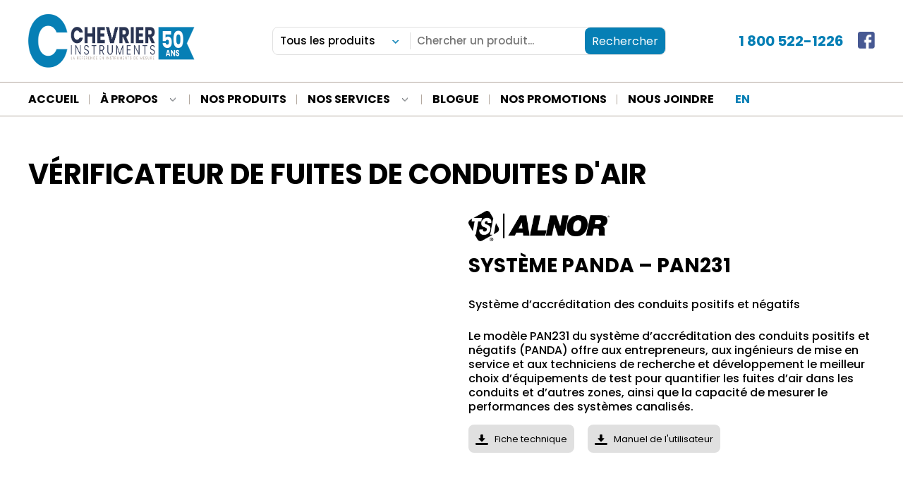

--- FILE ---
content_type: text/html; charset=UTF-8
request_url: http://chevrierinstruments.com/produit/verificateur-de-fuites-de-conduites-dair-systeme-panda-pan231/
body_size: 17594
content:
<!DOCTYPE html><html lang="fr-CA" data-default-language="fr" data-current-language="fr"><head><script data-no-optimize="1">var litespeed_docref=sessionStorage.getItem("litespeed_docref");litespeed_docref&&(Object.defineProperty(document,"referrer",{get:function(){return litespeed_docref}}),sessionStorage.removeItem("litespeed_docref"));</script> <meta charset="viewport"><meta charset="UTF-8"><meta name="viewport" content="width=device-width, minimum-scale=1.0, maximum-scale=1.0, user-scalable=no"><title>Vérificateur de fuites de conduites d&#039;air - Chevrier Instruments inc.</title><link rel="profile" href="http://gmpg.org/xfn/11"><link rel="profile" href="http://chevrierinstruments.com/xmlrpc.php"><link rel="icon" href="https://chevrierinstruments.com/wp-content/uploads/2021/08/favicon-16x16-1.png" type="images/x-icon" /><meta name='robots' content='index, follow, max-image-preview:large, max-snippet:-1, max-video-preview:-1' /><style>img:is([sizes="auto" i], [sizes^="auto," i]) { contain-intrinsic-size: 3000px 1500px }</style><link rel="canonical" href="https://chevrierinstruments.com/produit/verificateur-de-fuites-de-conduites-dair-systeme-panda-pan231/" /><meta property="og:locale" content="fr_FR" /><meta property="og:type" content="article" /><meta property="og:title" content="Vérificateur de fuites de conduites d&#039;air - Chevrier Instruments inc." /><meta property="og:description" content="Système PANDA - PAN231 Système d&#039;accréditation des conduits positifs et négatifs  Le modèle PAN231 du système d&#039;accréditation des conduits positifs et négatifs (PANDA) offre aux entrepreneurs, aux ingénieurs de mise en service et aux techniciens de recherche et développement le meilleur choix d&#039;équipements de test pour quantifier les fuites d&#039;air dans les conduits et d&#039;autres zones, ainsi que la capacité de mesurer le performances des systèmes canalisés." /><meta property="og:url" content="https://chevrierinstruments.com/produit/verificateur-de-fuites-de-conduites-dair-systeme-panda-pan231/" /><meta property="og:site_name" content="Chevrier Instruments inc." /><meta property="article:modified_time" content="2025-11-05T16:06:44+00:00" /><meta property="og:image" content="https://chevrierinstruments.com/wp-content/uploads/2022/05/PAN341.jpg" /><meta property="og:image:width" content="1024" /><meta property="og:image:height" content="768" /><meta property="og:image:type" content="image/jpeg" /><meta name="twitter:card" content="summary_large_image" /><meta name="twitter:label1" content="Durée de lecture estimée" /><meta name="twitter:data1" content="2 minutes" /> <script type="application/ld+json" class="yoast-schema-graph">{"@context":"https://schema.org","@graph":[{"@type":"WebPage","@id":"https://chevrierinstruments.com/produit/verificateur-de-fuites-de-conduites-dair-systeme-panda-pan231/","url":"https://chevrierinstruments.com/produit/verificateur-de-fuites-de-conduites-dair-systeme-panda-pan231/","name":"Vérificateur de fuites de conduites d'air - Chevrier Instruments inc.","isPartOf":{"@id":"https://chevrierinstruments.com/#website"},"primaryImageOfPage":{"@id":"https://chevrierinstruments.com/produit/verificateur-de-fuites-de-conduites-dair-systeme-panda-pan231/#primaryimage"},"image":{"@id":"https://chevrierinstruments.com/produit/verificateur-de-fuites-de-conduites-dair-systeme-panda-pan231/#primaryimage"},"thumbnailUrl":"https://chevrierinstruments.com/wp-content/uploads/2022/05/PAN341.jpg","datePublished":"2022-05-17T19:24:25+00:00","dateModified":"2025-11-05T16:06:44+00:00","breadcrumb":{"@id":"https://chevrierinstruments.com/produit/verificateur-de-fuites-de-conduites-dair-systeme-panda-pan231/#breadcrumb"},"inLanguage":"fr-FR","potentialAction":[{"@type":"ReadAction","target":["https://chevrierinstruments.com/produit/verificateur-de-fuites-de-conduites-dair-systeme-panda-pan231/"]}]},{"@type":"ImageObject","inLanguage":"fr-FR","@id":"https://chevrierinstruments.com/produit/verificateur-de-fuites-de-conduites-dair-systeme-panda-pan231/#primaryimage","url":"https://chevrierinstruments.com/wp-content/uploads/2022/05/PAN341.jpg","contentUrl":"https://chevrierinstruments.com/wp-content/uploads/2022/05/PAN341.jpg","width":1024,"height":768},{"@type":"BreadcrumbList","@id":"https://chevrierinstruments.com/produit/verificateur-de-fuites-de-conduites-dair-systeme-panda-pan231/#breadcrumb","itemListElement":[{"@type":"ListItem","position":1,"name":"Accueil","item":"https://chevrierinstruments.com/"},{"@type":"ListItem","position":2,"name":"Vérificateur de fuites de conduites d'air"}]},{"@type":"WebSite","@id":"https://chevrierinstruments.com/#website","url":"https://chevrierinstruments.com/","name":"Chevrier Instruments inc.","description":"La référence en instruments de mesure","potentialAction":[{"@type":"SearchAction","target":{"@type":"EntryPoint","urlTemplate":"https://chevrierinstruments.com/?s={search_term_string}"},"query-input":{"@type":"PropertyValueSpecification","valueRequired":true,"valueName":"search_term_string"}}],"inLanguage":"fr-FR"}]}</script> <link data-optimized="2" rel="stylesheet" href="https://chevrierinstruments.com/wp-content/litespeed/css/2c4dce3fd5c67962c4638ed3fcf8f690.css?ver=b7a3e" /><style id='classic-theme-styles-inline-css' type='text/css'>/*! This file is auto-generated */
.wp-block-button__link{color:#fff;background-color:#32373c;border-radius:9999px;box-shadow:none;text-decoration:none;padding:calc(.667em + 2px) calc(1.333em + 2px);font-size:1.125em}.wp-block-file__button{background:#32373c;color:#fff;text-decoration:none}</style><style id='global-styles-inline-css' type='text/css'>:root{--wp--preset--aspect-ratio--square: 1;--wp--preset--aspect-ratio--4-3: 4/3;--wp--preset--aspect-ratio--3-4: 3/4;--wp--preset--aspect-ratio--3-2: 3/2;--wp--preset--aspect-ratio--2-3: 2/3;--wp--preset--aspect-ratio--16-9: 16/9;--wp--preset--aspect-ratio--9-16: 9/16;--wp--preset--color--black: #000000;--wp--preset--color--cyan-bluish-gray: #abb8c3;--wp--preset--color--white: #ffffff;--wp--preset--color--pale-pink: #f78da7;--wp--preset--color--vivid-red: #cf2e2e;--wp--preset--color--luminous-vivid-orange: #ff6900;--wp--preset--color--luminous-vivid-amber: #fcb900;--wp--preset--color--light-green-cyan: #7bdcb5;--wp--preset--color--vivid-green-cyan: #00d084;--wp--preset--color--pale-cyan-blue: #8ed1fc;--wp--preset--color--vivid-cyan-blue: #0693e3;--wp--preset--color--vivid-purple: #9b51e0;--wp--preset--gradient--vivid-cyan-blue-to-vivid-purple: linear-gradient(135deg,rgba(6,147,227,1) 0%,rgb(155,81,224) 100%);--wp--preset--gradient--light-green-cyan-to-vivid-green-cyan: linear-gradient(135deg,rgb(122,220,180) 0%,rgb(0,208,130) 100%);--wp--preset--gradient--luminous-vivid-amber-to-luminous-vivid-orange: linear-gradient(135deg,rgba(252,185,0,1) 0%,rgba(255,105,0,1) 100%);--wp--preset--gradient--luminous-vivid-orange-to-vivid-red: linear-gradient(135deg,rgba(255,105,0,1) 0%,rgb(207,46,46) 100%);--wp--preset--gradient--very-light-gray-to-cyan-bluish-gray: linear-gradient(135deg,rgb(238,238,238) 0%,rgb(169,184,195) 100%);--wp--preset--gradient--cool-to-warm-spectrum: linear-gradient(135deg,rgb(74,234,220) 0%,rgb(151,120,209) 20%,rgb(207,42,186) 40%,rgb(238,44,130) 60%,rgb(251,105,98) 80%,rgb(254,248,76) 100%);--wp--preset--gradient--blush-light-purple: linear-gradient(135deg,rgb(255,206,236) 0%,rgb(152,150,240) 100%);--wp--preset--gradient--blush-bordeaux: linear-gradient(135deg,rgb(254,205,165) 0%,rgb(254,45,45) 50%,rgb(107,0,62) 100%);--wp--preset--gradient--luminous-dusk: linear-gradient(135deg,rgb(255,203,112) 0%,rgb(199,81,192) 50%,rgb(65,88,208) 100%);--wp--preset--gradient--pale-ocean: linear-gradient(135deg,rgb(255,245,203) 0%,rgb(182,227,212) 50%,rgb(51,167,181) 100%);--wp--preset--gradient--electric-grass: linear-gradient(135deg,rgb(202,248,128) 0%,rgb(113,206,126) 100%);--wp--preset--gradient--midnight: linear-gradient(135deg,rgb(2,3,129) 0%,rgb(40,116,252) 100%);--wp--preset--font-size--small: 13px;--wp--preset--font-size--medium: 20px;--wp--preset--font-size--large: 36px;--wp--preset--font-size--x-large: 42px;--wp--preset--spacing--20: 0.44rem;--wp--preset--spacing--30: 0.67rem;--wp--preset--spacing--40: 1rem;--wp--preset--spacing--50: 1.5rem;--wp--preset--spacing--60: 2.25rem;--wp--preset--spacing--70: 3.38rem;--wp--preset--spacing--80: 5.06rem;--wp--preset--shadow--natural: 6px 6px 9px rgba(0, 0, 0, 0.2);--wp--preset--shadow--deep: 12px 12px 50px rgba(0, 0, 0, 0.4);--wp--preset--shadow--sharp: 6px 6px 0px rgba(0, 0, 0, 0.2);--wp--preset--shadow--outlined: 6px 6px 0px -3px rgba(255, 255, 255, 1), 6px 6px rgba(0, 0, 0, 1);--wp--preset--shadow--crisp: 6px 6px 0px rgba(0, 0, 0, 1);}:where(.is-layout-flex){gap: 0.5em;}:where(.is-layout-grid){gap: 0.5em;}body .is-layout-flex{display: flex;}.is-layout-flex{flex-wrap: wrap;align-items: center;}.is-layout-flex > :is(*, div){margin: 0;}body .is-layout-grid{display: grid;}.is-layout-grid > :is(*, div){margin: 0;}:where(.wp-block-columns.is-layout-flex){gap: 2em;}:where(.wp-block-columns.is-layout-grid){gap: 2em;}:where(.wp-block-post-template.is-layout-flex){gap: 1.25em;}:where(.wp-block-post-template.is-layout-grid){gap: 1.25em;}.has-black-color{color: var(--wp--preset--color--black) !important;}.has-cyan-bluish-gray-color{color: var(--wp--preset--color--cyan-bluish-gray) !important;}.has-white-color{color: var(--wp--preset--color--white) !important;}.has-pale-pink-color{color: var(--wp--preset--color--pale-pink) !important;}.has-vivid-red-color{color: var(--wp--preset--color--vivid-red) !important;}.has-luminous-vivid-orange-color{color: var(--wp--preset--color--luminous-vivid-orange) !important;}.has-luminous-vivid-amber-color{color: var(--wp--preset--color--luminous-vivid-amber) !important;}.has-light-green-cyan-color{color: var(--wp--preset--color--light-green-cyan) !important;}.has-vivid-green-cyan-color{color: var(--wp--preset--color--vivid-green-cyan) !important;}.has-pale-cyan-blue-color{color: var(--wp--preset--color--pale-cyan-blue) !important;}.has-vivid-cyan-blue-color{color: var(--wp--preset--color--vivid-cyan-blue) !important;}.has-vivid-purple-color{color: var(--wp--preset--color--vivid-purple) !important;}.has-black-background-color{background-color: var(--wp--preset--color--black) !important;}.has-cyan-bluish-gray-background-color{background-color: var(--wp--preset--color--cyan-bluish-gray) !important;}.has-white-background-color{background-color: var(--wp--preset--color--white) !important;}.has-pale-pink-background-color{background-color: var(--wp--preset--color--pale-pink) !important;}.has-vivid-red-background-color{background-color: var(--wp--preset--color--vivid-red) !important;}.has-luminous-vivid-orange-background-color{background-color: var(--wp--preset--color--luminous-vivid-orange) !important;}.has-luminous-vivid-amber-background-color{background-color: var(--wp--preset--color--luminous-vivid-amber) !important;}.has-light-green-cyan-background-color{background-color: var(--wp--preset--color--light-green-cyan) !important;}.has-vivid-green-cyan-background-color{background-color: var(--wp--preset--color--vivid-green-cyan) !important;}.has-pale-cyan-blue-background-color{background-color: var(--wp--preset--color--pale-cyan-blue) !important;}.has-vivid-cyan-blue-background-color{background-color: var(--wp--preset--color--vivid-cyan-blue) !important;}.has-vivid-purple-background-color{background-color: var(--wp--preset--color--vivid-purple) !important;}.has-black-border-color{border-color: var(--wp--preset--color--black) !important;}.has-cyan-bluish-gray-border-color{border-color: var(--wp--preset--color--cyan-bluish-gray) !important;}.has-white-border-color{border-color: var(--wp--preset--color--white) !important;}.has-pale-pink-border-color{border-color: var(--wp--preset--color--pale-pink) !important;}.has-vivid-red-border-color{border-color: var(--wp--preset--color--vivid-red) !important;}.has-luminous-vivid-orange-border-color{border-color: var(--wp--preset--color--luminous-vivid-orange) !important;}.has-luminous-vivid-amber-border-color{border-color: var(--wp--preset--color--luminous-vivid-amber) !important;}.has-light-green-cyan-border-color{border-color: var(--wp--preset--color--light-green-cyan) !important;}.has-vivid-green-cyan-border-color{border-color: var(--wp--preset--color--vivid-green-cyan) !important;}.has-pale-cyan-blue-border-color{border-color: var(--wp--preset--color--pale-cyan-blue) !important;}.has-vivid-cyan-blue-border-color{border-color: var(--wp--preset--color--vivid-cyan-blue) !important;}.has-vivid-purple-border-color{border-color: var(--wp--preset--color--vivid-purple) !important;}.has-vivid-cyan-blue-to-vivid-purple-gradient-background{background: var(--wp--preset--gradient--vivid-cyan-blue-to-vivid-purple) !important;}.has-light-green-cyan-to-vivid-green-cyan-gradient-background{background: var(--wp--preset--gradient--light-green-cyan-to-vivid-green-cyan) !important;}.has-luminous-vivid-amber-to-luminous-vivid-orange-gradient-background{background: var(--wp--preset--gradient--luminous-vivid-amber-to-luminous-vivid-orange) !important;}.has-luminous-vivid-orange-to-vivid-red-gradient-background{background: var(--wp--preset--gradient--luminous-vivid-orange-to-vivid-red) !important;}.has-very-light-gray-to-cyan-bluish-gray-gradient-background{background: var(--wp--preset--gradient--very-light-gray-to-cyan-bluish-gray) !important;}.has-cool-to-warm-spectrum-gradient-background{background: var(--wp--preset--gradient--cool-to-warm-spectrum) !important;}.has-blush-light-purple-gradient-background{background: var(--wp--preset--gradient--blush-light-purple) !important;}.has-blush-bordeaux-gradient-background{background: var(--wp--preset--gradient--blush-bordeaux) !important;}.has-luminous-dusk-gradient-background{background: var(--wp--preset--gradient--luminous-dusk) !important;}.has-pale-ocean-gradient-background{background: var(--wp--preset--gradient--pale-ocean) !important;}.has-electric-grass-gradient-background{background: var(--wp--preset--gradient--electric-grass) !important;}.has-midnight-gradient-background{background: var(--wp--preset--gradient--midnight) !important;}.has-small-font-size{font-size: var(--wp--preset--font-size--small) !important;}.has-medium-font-size{font-size: var(--wp--preset--font-size--medium) !important;}.has-large-font-size{font-size: var(--wp--preset--font-size--large) !important;}.has-x-large-font-size{font-size: var(--wp--preset--font-size--x-large) !important;}
:where(.wp-block-post-template.is-layout-flex){gap: 1.25em;}:where(.wp-block-post-template.is-layout-grid){gap: 1.25em;}
:where(.wp-block-columns.is-layout-flex){gap: 2em;}:where(.wp-block-columns.is-layout-grid){gap: 2em;}
:root :where(.wp-block-pullquote){font-size: 1.5em;line-height: 1.6;}</style><style id='woocommerce-inline-inline-css' type='text/css'>.woocommerce form .form-row .required { visibility: visible; }</style> <script id="wpml-cookie-js-extra" type="litespeed/javascript">var wpml_cookies={"wp-wpml_current_language":{"value":"fr","expires":1,"path":"\/"}};var wpml_cookies={"wp-wpml_current_language":{"value":"fr","expires":1,"path":"\/"}}</script> <script type="litespeed/javascript" data-src="http://chevrierinstruments.com/wp-includes/js/jquery/jquery.min.js" id="jquery-core-js"></script> <script id="wc-add-to-cart-js-extra" type="litespeed/javascript">var wc_add_to_cart_params={"ajax_url":"\/wp-admin\/admin-ajax.php","wc_ajax_url":"\/?wc-ajax=%%endpoint%%","i18n_view_cart":"Voir le panier","cart_url":"https:\/\/chevrierinstruments.com\/panier\/","is_cart":"","cart_redirect_after_add":"no"}</script> <script id="wc-single-product-js-extra" type="litespeed/javascript">var wc_single_product_params={"i18n_required_rating_text":"Veuillez s\u00e9lectionner une note","i18n_rating_options":["1\u00a0\u00e9toile sur 5","2\u00a0\u00e9toiles sur 5","3\u00a0\u00e9toiles sur 5","4\u00a0\u00e9toiles sur 5","5\u00a0\u00e9toiles sur 5"],"i18n_product_gallery_trigger_text":"Voir la galerie d\u2019images en plein \u00e9cran","review_rating_required":"yes","flexslider":{"rtl":!1,"animation":"slide","smoothHeight":!0,"directionNav":!1,"controlNav":"thumbnails","slideshow":!1,"animationSpeed":500,"animationLoop":!1,"allowOneSlide":!1},"zoom_enabled":"1","zoom_options":[],"photoswipe_enabled":"1","photoswipe_options":{"shareEl":!1,"closeOnScroll":!1,"history":!1,"hideAnimationDuration":0,"showAnimationDuration":0},"flexslider_enabled":"1"}</script> <script id="woocommerce-js-extra" type="litespeed/javascript">var woocommerce_params={"ajax_url":"\/wp-admin\/admin-ajax.php","wc_ajax_url":"\/?wc-ajax=%%endpoint%%","i18n_password_show":"Afficher le mot de passe","i18n_password_hide":"Masquer le mot de passe"}</script> <link rel="https://api.w.org/" href="https://chevrierinstruments.com/wp-json/" /><link rel="alternate" title="JSON" type="application/json" href="https://chevrierinstruments.com/wp-json/wp/v2/product/2094" /><link rel="EditURI" type="application/rsd+xml" title="RSD" href="https://chevrierinstruments.com/xmlrpc.php?rsd" /><meta name="generator" content="WordPress 6.8.2" /><meta name="generator" content="WooCommerce 10.1.3" /><link rel='shortlink' href='https://chevrierinstruments.com/?p=2094' /><link rel="alternate" title="oEmbed (JSON)" type="application/json+oembed" href="https://chevrierinstruments.com/wp-json/oembed/1.0/embed?url=https%3A%2F%2Fchevrierinstruments.com%2Fproduit%2Fverificateur-de-fuites-de-conduites-dair-systeme-panda-pan231%2F" /><link rel="alternate" title="oEmbed (XML)" type="text/xml+oembed" href="https://chevrierinstruments.com/wp-json/oembed/1.0/embed?url=https%3A%2F%2Fchevrierinstruments.com%2Fproduit%2Fverificateur-de-fuites-de-conduites-dair-systeme-panda-pan231%2F&#038;format=xml" /><meta name="generator" content="WPML ver:4.7.6 stt:1,4;" />
 <script type="litespeed/javascript" data-src="https://www.googletagmanager.com/gtag/js?id=G-60J2YB87QE"></script> <script type="litespeed/javascript">window.dataLayer=window.dataLayer||[];function gtag(){dataLayer.push(arguments)}
gtag('js',new Date());gtag('config','G-60J2YB87QE')</script> <noscript><style>.woocommerce-product-gallery{ opacity: 1 !important; }</style></noscript><link rel="icon" href="https://chevrierinstruments.com/wp-content/uploads/2021/08/cropped-favicon-16x16-1-32x32.png" sizes="32x32" /><link rel="icon" href="https://chevrierinstruments.com/wp-content/uploads/2021/08/cropped-favicon-16x16-1-192x192.png" sizes="192x192" /><link rel="apple-touch-icon" href="https://chevrierinstruments.com/wp-content/uploads/2021/08/cropped-favicon-16x16-1-180x180.png" /><meta name="msapplication-TileImage" content="https://chevrierinstruments.com/wp-content/uploads/2021/08/cropped-favicon-16x16-1-270x270.png" /></head><body id=""><div class="wrapper"><header class="site-menu"><nav class="navbar navbar-default"><div class="navbar-header"><div class="wrapper-logo-mobile">
<a href="https://chevrierinstruments.com" title="page d'accueil de Chevrier Instruments inc.">
<img data-lazyloaded="1" src="[data-uri]" data-src="https://chevrierinstruments.com/wp-content/uploads/2024/11/chevrier-instrument-50e-535x152-2.png" alt="Chevrier Instruments" title="Chevrier Instruments" width="236" height="76">
</a></div>
<button type="button" class="navbar-toggle collapsed" data-toggle="collapse" data-target=".navbar-collapse" aria-expanded="false"><div id="nav-icon1">
<span></span>
<span></span>
<span></span></div>
</button></div><div class="collapse navbar-collapse" aria-expanded="false"><div class="nav navbar-nav"><div class="top-menu"><div class="top-menu-inner layout"><div class="left"><div class="wrapper-logo-desktop">
<a href="https://chevrierinstruments.com" title="Lien vers Chevrier Instruments inc.">
<img data-lazyloaded="1" src="[data-uri]" data-src="https://chevrierinstruments.com/wp-content/uploads/2024/11/chevrier-instrument-50e-535x152-2.png" alt="Chevrier Instruments" title="Chevrier Instruments" class="logo-normal" width="236" height="76">
</a></div></div><div class="middle"><form action="https://chevrierinstruments.com/nos-produits/" method="post" autocomplete="off"><div class="wrapper-dropdown-input"><div class="select-wrapper">
<select name="productCat" id="productCat"><option value="all">Tous les produits</option><option value="accessoires" >Accessoires</option><option value="afficheurs-numeriques" >- Afficheurs numériques</option><option value="applications" >- Applications</option><option value="logiciels" >- Logiciels</option><option value="ph-metres-accessoires" >- pH-mètres</option><option value="pour-acquisiteurs-de-donnees" >- pour acquisiteurs de données</option><option value="pour-analyseurs-de-combustion" >- pour analyseurs de combustion</option><option value="pour-appareils-de-mesure-electrique" >- pour appareils de mesure électrique</option><option value="pour-appareils-etalons" >- pour appareils étalons</option><option value="pour-appareils-multifonctions" >- pour appareils multifonctions</option><option value="pour-capteurs-transmetteurs" >- pour capteurs-transmetteurs</option><option value="pour-humidimetre" >- pour humidimètre</option><option value="pour-instruments-de-test-de-ventilation" >- pour instruments de test de ventilation</option><option value="pour-jauge-depaisseur-ultrasonique" >- pour jauge d'épaisseur ultrasonique</option><option value="pour-manifold" >- pour manifold</option><option value="pour-manometres" >- pour manomètres</option><option value="pour-regulateurs" >- pour régulateurs</option><option value="pour-thermohygrometres" >- pour thermohygromètres</option><option value="pour-thermometres" >- pour thermomètres</option><option value="valise-et-etuis" >- Valise et étuis</option><option value="acquisiteurs-de-donnees" >Acquisiteurs de données</option><option value="courant-tension" >- Courant-Tension</option><option value="humidite-temperature-2" >- Humidité-Température</option><option value="lumiere" >- Lumière</option><option value="multi-parametres" >- Multi-paramètres</option><option value="niveau-du-son" >- Niveau du son</option><option value="pression-2" >- Pression</option><option value="pression-atmospherique" >- Pression Atmosphérique</option><option value="pression-differentielle-2" >- Pression différentielle</option><option value="qualite-de-lair-2" >- Qualité de l'air</option><option value="sans-fils" >- Sans fils</option><option value="signaux-analogiques-procedes" >- Signaux analogiques procédés</option><option value="temperature-2" >- Température</option><option value="temperature-thermocouples" >- Température thermocouples</option><option value="vitesse-du-vent-2" >- Vitesse du vent</option><option value="analyseurs-de-gaz" >Analyseurs de gaz</option><option value="gaz-de-combustion" >- Gaz de combustion</option><option value="qualite-de-lair-3" >- Qualité de l'air</option><option value="portables-qai" >-- Portables</option><option value="poste-fixe" >-- Poste fixe</option><option value="appareils-de-mesure" >Appareils de mesure</option><option value="analyse-de-la-vibration" >- Analyse de la vibration</option><option value="imagerie-industrielle" >- Imagerie Industrielle</option><option value="minuteries-chronometres" >- Minuteries-Chronomètres</option><option value="ph-metres" >- ph-mètres</option><option value="qualite-de-leau" >- Qualité de l'eau</option><option value="refractometres" >- Réfractomètres</option><option value="automatisation" >Automatisation</option><option value="chauffage-refrigeration" >Chauffage / Réfrigération</option><option value="balance" >- Balance</option><option value="climatisation" >Climatisation</option><option value="instruments-de-test-de-ventilation" >- Instruments de test de ventilation</option><option value="anemometres" >-- Anémomètres</option><option value="balometres" >-- Balomètres</option><option value="micromanometres" >-- Micromanomètres</option><option value="qualite-de-lair" >- Qualité de l'air</option><option value="compteur-de-particules" >-- Compteur de particules</option><option value="transmetteur" >- Transmetteur</option><option value="humidite-transmetteur" >-- Humidité</option><option value="humidite-et-temperature" >-- Humidité et température</option><option value="vitesse-et-debit-dair" >-- Vitesse et débit d'air</option><option value="debit" >Débit</option><option value="air" >- Air</option><option value="air-comprime" >- Air comprimé</option><option value="interrupteur-de-debit" >- Interrupteur de débit</option><option value="liquides" >- Liquides</option><option value="produits-petroliers" >- Produits pétroliers</option><option value="rotametre" >- Rotamètre</option><option value="ultrasonique" >- Ultrasonique</option><option value="detecteurs-de-gaz" >Détecteurs de gaz</option><option value="fuites-de-gaz" >- Fuites de gaz</option><option value="air-comprimee" >-- Air comprimée</option><option value="gaz-combustibles" >-- Gaz combustibles</option><option value="refrigerants" >-- Gaz réfrigérants</option><option value="monogaz" >- Monogaz</option><option value="portables-3" >-- Portables</option><option value="poste-fixe-monogaz" >-- Poste fixe</option><option value="multigaz" >- Multigaz</option><option value="portables-2" >-- Portables</option><option value="postes-fixes" >-- Postes fixes</option><option value="dimensionnel" >Dimensionnel</option><option value="durete" >- Dureté</option><option value="indicateur-numerique" >- Indicateur numérique</option><option value="jauge-depaisseur-ultrasonique" >- Jauge d'épaisseur Ultrasonique</option><option value="jauge-de-revetement" >- Jauge de revêtement</option><option value="pied-a-coulisse" >- Pied à coulisse</option><option value="rapporteur-numerique" >- Rapporteur numérique</option><option value="ruban-a-mesurer" >- Ruban à mesurer</option><option value="telemetre" >- Télémètre</option><option value="electrique" >Électrique</option><option value="champ-electrique" >- Champ électrique</option><option value="champ-electromagnetique" >- Champ électromagnétique</option><option value="multimetres" >- Multimètres</option><option value="pince-amperemetriques" >- Pince ampèremétriques</option><option value="qualite-du-reseau-electrique" >- Qualité du réseau électrique</option><option value="radiofrequence" >- Radiofréquence</option><option value="source-d-etalonnage-calibrateur-electrique" >- Source d'étalonnage</option><option value="testeur" >- Testeur</option><option value="traceur-de-fils" >- Traceur de fils</option><option value="verificateurs-disolation-electrique-meghommetre" >- Vérificateurs d'isolation électrique - Meghommètre</option><option value="verificateurs-de-mise-a-la-terre" >- Vérificateurs de mise à la terre</option><option value="gaz" >Gaz</option><option value="cl2-chlore" >- CL2</option><option value="co" >- CO</option><option value="co2" >- CO2</option><option value="cov" >- COV</option><option value="hydrocarbures" >- CxHy</option><option value="eto" >- ETO</option><option value="h2-hydrogene" >- H2</option><option value="h2s" >- H2S</option><option value="hcn-cyanure-hydrogene" >- HCN</option><option value="lie" >- LIE</option><option value="nh3" >- NH3</option><option value="no-monoxyde-azote" >- NO</option><option value="no2" >- NO2</option><option value="o2" >- O2</option><option value="o3-ozone" >- O3</option><option value="so2" >- SO2</option><option value="humidite" >Humidité</option><option value="activite-de-leau" >- Activité de l'eau</option><option value="capteurs-transmetteurs" >- Capteurs-Transmetteurs</option><option value="stress-thermique-confort" >- Contrainte thermique</option><option value="humidimetre" >- Humidimètre</option><option value="point-de-rosee" >- Point de rosée</option><option value="thermohygrometres-humidite" >- Thermohygromètres</option><option value="mural-thermohygrometres-humidite" >-- Mural</option><option value="portable" >-- Portable</option><option value="luminosite" >Luminosité</option><option value="luxmetre" >- Luxmètre</option><option value="photometre" >- Photomètre</option><option value="solaire" >- Solaire</option><option value="meteo" >Météo</option><option value="barometre" >- Baromètre</option><option value="direction-du-vent" >- Direction du vent</option><option value="humidite-temperature" >- Humidité-Température</option><option value="pression-barometrique-atmospherique" >- Pression atmosphérique</option><option value="vitesse-du-vent" >- Vitesse du vent</option><option value="niveau" >Niveau</option><option value="outils-d-etalonnage" >Outils d'étalonnage</option><option value="bains" >- Bains</option><option value="courant-tension-outils-d-etalonnage" >- Courant - Tension</option><option value="humidite-2" >- Humidité</option><option value="pression-3" >- Pression</option><option value="procede" >- Procédé</option><option value="sondes" >- Sondes</option><option value="temperature-4" >- Température</option><option value="pompes-a-condensats" >Pompes à condensats</option><option value="pression" >Pression</option><option value="appareil-etalon-calibrateur" >- Appareil étalon</option><option value="hydronique" >- Hydronique</option><option value="manometres-analogiques" >- Manomètres analogiques</option><option value="test" >-- Test</option><option value="manometres-numeriques" >- Manomètres numériques</option><option value="pompes-a-vide" >- Pompes à vide</option><option value="pression-atmospherique-3" >- Pression atmosphérique</option><option value="pression-differentielle" >- Pression différentielle</option><option value="pressostats" >- Pressostats</option><option value="transmetteurs" >- Transmetteurs</option><option value="vacuometre" >- Vacuomètre</option><option value="regulation" >Régulation</option><option value="humidite-temperature-3" >- Humidité-Température</option><option value="regulateur-de-pression-pneumatique" >- Régulateur de pression pneumatique</option><option value="temperature-3" >- Température</option><option value="sonometrie" >Sonométrie</option><option value="dosimetres" >- Dosimètres</option><option value="sonometres" >- Sonomètres</option><option value="tachymetrie" >Tachymétrie</option><option value="stroboscope" >- Stroboscope</option><option value="temperature" >Température</option><option value="acquisiteurs" >- Acquisiteurs</option><option value="transmetteurs-2" >- Capteurs-Transmetteurs</option><option value="elements-chauffants" >- Éléments chauffants</option><option value="infrarouge" >- Infrarouge</option><option value="cameras" >-- Caméras</option><option value="capteurs" >-- Capteurs</option><option value="portables" >-- Portables</option><option value="sondes-prt" >- Sondes PRT</option><option value="sondes-rtd-pt100" >- Sondes RTD/Pt100</option><option value="sondes-thermistor" >- Sondes Thermistor</option><option value="sondes-thermocouples" >- Sondes thermocouples</option><option value="thermometres-analogiques" >- Thermomètres analogiques</option><option value="a-tube-capillaire" >-- À tube capillaire</option><option value="bimetallique" >-- Bimétallique</option><option value="industriels" >-- Industriels</option><option value="mural-2" >-- Mural</option><option value="verre" >-- Verre</option><option value="thermometres-numeriques" >- Thermomètres numériques</option><option value="de-poche" >-- De poche</option><option value="de-precision" >-- De précision</option><option value="encastrable" >-- Encastrable</option><option value="mural" >-- Mural</option><option value="pt100-rtd" >-- Pt100 - RTD</option><option value="thermistor" >-- Thermistor</option><option value="thermocouple" >-- Thermocouple</option><option value="thermostats" >- Thermostats</option>
</select></div>
<span class="separator"></span>
<input type="text" placeholder="Chercher un produit..." name="productName" id="productName" value="">
<input type="hidden" name="productBrand" id="productBrand" value="">
<input type="hidden" name="productView" id="productView" value="">
<input type="hidden" name="productSortBy" id="productSortBy" value="">
<input type="hidden" name="productNbByPage" id="productNbByPage" value=""></div>
<input type="submit" value="Rechercher" name="productSearch" id="productSearch"></form></div><div class="right"><div class="infos-menu"><ul><li class="phone">
<a href="tel:1 800 522-1226">1 800 522-1226</a></li></ul></div><div class="social-media-wrapper"><ul class="social-col-wrapper social-1-col"><li class="facebook">
<a href="https://www.facebook.com/chevrierinstruments/" target="_blank" title="Facebook Chevrier Instruments inc.">
<span class="icon"></span>
</a></li></ul></div></div></div></div><div class="bottom-menu"><div class="wrapper-search"><form action="/" method="post" autocomplete="off"><div class="wrapper-dropdown-input"><div class="select-wrapper">
<select name="productCat" id="productCat"><option value="all">Tous les produits</option><option value="accessoires" >Accessoires</option><option value="afficheurs-numeriques" >- Afficheurs numériques</option><option value="applications" >- Applications</option><option value="logiciels" >- Logiciels</option><option value="ph-metres-accessoires" >- pH-mètres</option><option value="pour-acquisiteurs-de-donnees" >- pour acquisiteurs de données</option><option value="pour-analyseurs-de-combustion" >- pour analyseurs de combustion</option><option value="pour-appareils-de-mesure-electrique" >- pour appareils de mesure électrique</option><option value="pour-appareils-etalons" >- pour appareils étalons</option><option value="pour-appareils-multifonctions" >- pour appareils multifonctions</option><option value="pour-capteurs-transmetteurs" >- pour capteurs-transmetteurs</option><option value="pour-humidimetre" >- pour humidimètre</option><option value="pour-instruments-de-test-de-ventilation" >- pour instruments de test de ventilation</option><option value="pour-jauge-depaisseur-ultrasonique" >- pour jauge d'épaisseur ultrasonique</option><option value="pour-manifold" >- pour manifold</option><option value="pour-manometres" >- pour manomètres</option><option value="pour-regulateurs" >- pour régulateurs</option><option value="pour-thermohygrometres" >- pour thermohygromètres</option><option value="pour-thermometres" >- pour thermomètres</option><option value="valise-et-etuis" >- Valise et étuis</option><option value="acquisiteurs-de-donnees" >Acquisiteurs de données</option><option value="courant-tension" >- Courant-Tension</option><option value="humidite-temperature-2" >- Humidité-Température</option><option value="lumiere" >- Lumière</option><option value="multi-parametres" >- Multi-paramètres</option><option value="niveau-du-son" >- Niveau du son</option><option value="pression-2" >- Pression</option><option value="pression-atmospherique" >- Pression Atmosphérique</option><option value="pression-differentielle-2" >- Pression différentielle</option><option value="qualite-de-lair-2" >- Qualité de l'air</option><option value="sans-fils" >- Sans fils</option><option value="signaux-analogiques-procedes" >- Signaux analogiques procédés</option><option value="temperature-2" >- Température</option><option value="temperature-thermocouples" >- Température thermocouples</option><option value="vitesse-du-vent-2" >- Vitesse du vent</option><option value="analyseurs-de-gaz" >Analyseurs de gaz</option><option value="gaz-de-combustion" >- Gaz de combustion</option><option value="qualite-de-lair-3" >- Qualité de l'air</option><option value="portables-qai" >-- Portables</option><option value="poste-fixe" >-- Poste fixe</option><option value="appareils-de-mesure" >Appareils de mesure</option><option value="analyse-de-la-vibration" >- Analyse de la vibration</option><option value="imagerie-industrielle" >- Imagerie Industrielle</option><option value="minuteries-chronometres" >- Minuteries-Chronomètres</option><option value="ph-metres" >- ph-mètres</option><option value="qualite-de-leau" >- Qualité de l'eau</option><option value="refractometres" >- Réfractomètres</option><option value="automatisation" >Automatisation</option><option value="chauffage-refrigeration" >Chauffage / Réfrigération</option><option value="balance" >- Balance</option><option value="climatisation" >Climatisation</option><option value="instruments-de-test-de-ventilation" >- Instruments de test de ventilation</option><option value="anemometres" >-- Anémomètres</option><option value="balometres" >-- Balomètres</option><option value="micromanometres" >-- Micromanomètres</option><option value="qualite-de-lair" >- Qualité de l'air</option><option value="compteur-de-particules" >-- Compteur de particules</option><option value="transmetteur" >- Transmetteur</option><option value="humidite-transmetteur" >-- Humidité</option><option value="humidite-et-temperature" >-- Humidité et température</option><option value="vitesse-et-debit-dair" >-- Vitesse et débit d'air</option><option value="debit" >Débit</option><option value="air" >- Air</option><option value="air-comprime" >- Air comprimé</option><option value="interrupteur-de-debit" >- Interrupteur de débit</option><option value="liquides" >- Liquides</option><option value="produits-petroliers" >- Produits pétroliers</option><option value="rotametre" >- Rotamètre</option><option value="ultrasonique" >- Ultrasonique</option><option value="detecteurs-de-gaz" >Détecteurs de gaz</option><option value="fuites-de-gaz" >- Fuites de gaz</option><option value="air-comprimee" >-- Air comprimée</option><option value="gaz-combustibles" >-- Gaz combustibles</option><option value="refrigerants" >-- Gaz réfrigérants</option><option value="monogaz" >- Monogaz</option><option value="portables-3" >-- Portables</option><option value="poste-fixe-monogaz" >-- Poste fixe</option><option value="multigaz" >- Multigaz</option><option value="portables-2" >-- Portables</option><option value="postes-fixes" >-- Postes fixes</option><option value="dimensionnel" >Dimensionnel</option><option value="durete" >- Dureté</option><option value="indicateur-numerique" >- Indicateur numérique</option><option value="jauge-depaisseur-ultrasonique" >- Jauge d'épaisseur Ultrasonique</option><option value="jauge-de-revetement" >- Jauge de revêtement</option><option value="pied-a-coulisse" >- Pied à coulisse</option><option value="rapporteur-numerique" >- Rapporteur numérique</option><option value="ruban-a-mesurer" >- Ruban à mesurer</option><option value="telemetre" >- Télémètre</option><option value="electrique" >Électrique</option><option value="champ-electrique" >- Champ électrique</option><option value="champ-electromagnetique" >- Champ électromagnétique</option><option value="multimetres" >- Multimètres</option><option value="pince-amperemetriques" >- Pince ampèremétriques</option><option value="qualite-du-reseau-electrique" >- Qualité du réseau électrique</option><option value="radiofrequence" >- Radiofréquence</option><option value="source-d-etalonnage-calibrateur-electrique" >- Source d'étalonnage</option><option value="testeur" >- Testeur</option><option value="traceur-de-fils" >- Traceur de fils</option><option value="verificateurs-disolation-electrique-meghommetre" >- Vérificateurs d'isolation électrique - Meghommètre</option><option value="verificateurs-de-mise-a-la-terre" >- Vérificateurs de mise à la terre</option><option value="gaz" >Gaz</option><option value="cl2-chlore" >- CL2</option><option value="co" >- CO</option><option value="co2" >- CO2</option><option value="cov" >- COV</option><option value="hydrocarbures" >- CxHy</option><option value="eto" >- ETO</option><option value="h2-hydrogene" >- H2</option><option value="h2s" >- H2S</option><option value="hcn-cyanure-hydrogene" >- HCN</option><option value="lie" >- LIE</option><option value="nh3" >- NH3</option><option value="no-monoxyde-azote" >- NO</option><option value="no2" >- NO2</option><option value="o2" >- O2</option><option value="o3-ozone" >- O3</option><option value="so2" >- SO2</option><option value="humidite" >Humidité</option><option value="activite-de-leau" >- Activité de l'eau</option><option value="capteurs-transmetteurs" >- Capteurs-Transmetteurs</option><option value="stress-thermique-confort" >- Contrainte thermique</option><option value="humidimetre" >- Humidimètre</option><option value="point-de-rosee" >- Point de rosée</option><option value="thermohygrometres-humidite" >- Thermohygromètres</option><option value="mural-thermohygrometres-humidite" >-- Mural</option><option value="portable" >-- Portable</option><option value="luminosite" >Luminosité</option><option value="luxmetre" >- Luxmètre</option><option value="photometre" >- Photomètre</option><option value="solaire" >- Solaire</option><option value="meteo" >Météo</option><option value="barometre" >- Baromètre</option><option value="direction-du-vent" >- Direction du vent</option><option value="humidite-temperature" >- Humidité-Température</option><option value="pression-barometrique-atmospherique" >- Pression atmosphérique</option><option value="vitesse-du-vent" >- Vitesse du vent</option><option value="niveau" >Niveau</option><option value="outils-d-etalonnage" >Outils d'étalonnage</option><option value="bains" >- Bains</option><option value="courant-tension-outils-d-etalonnage" >- Courant - Tension</option><option value="humidite-2" >- Humidité</option><option value="pression-3" >- Pression</option><option value="procede" >- Procédé</option><option value="sondes" >- Sondes</option><option value="temperature-4" >- Température</option><option value="pompes-a-condensats" >Pompes à condensats</option><option value="pression" >Pression</option><option value="appareil-etalon-calibrateur" >- Appareil étalon</option><option value="hydronique" >- Hydronique</option><option value="manometres-analogiques" >- Manomètres analogiques</option><option value="test" >-- Test</option><option value="manometres-numeriques" >- Manomètres numériques</option><option value="pompes-a-vide" >- Pompes à vide</option><option value="pression-atmospherique-3" >- Pression atmosphérique</option><option value="pression-differentielle" >- Pression différentielle</option><option value="pressostats" >- Pressostats</option><option value="transmetteurs" >- Transmetteurs</option><option value="vacuometre" >- Vacuomètre</option><option value="regulation" >Régulation</option><option value="humidite-temperature-3" >- Humidité-Température</option><option value="regulateur-de-pression-pneumatique" >- Régulateur de pression pneumatique</option><option value="temperature-3" >- Température</option><option value="sonometrie" >Sonométrie</option><option value="dosimetres" >- Dosimètres</option><option value="sonometres" >- Sonomètres</option><option value="tachymetrie" >Tachymétrie</option><option value="stroboscope" >- Stroboscope</option><option value="temperature" >Température</option><option value="acquisiteurs" >- Acquisiteurs</option><option value="transmetteurs-2" >- Capteurs-Transmetteurs</option><option value="elements-chauffants" >- Éléments chauffants</option><option value="infrarouge" >- Infrarouge</option><option value="cameras" >-- Caméras</option><option value="capteurs" >-- Capteurs</option><option value="portables" >-- Portables</option><option value="sondes-prt" >- Sondes PRT</option><option value="sondes-rtd-pt100" >- Sondes RTD/Pt100</option><option value="sondes-thermistor" >- Sondes Thermistor</option><option value="sondes-thermocouples" >- Sondes thermocouples</option><option value="thermometres-analogiques" >- Thermomètres analogiques</option><option value="a-tube-capillaire" >-- À tube capillaire</option><option value="bimetallique" >-- Bimétallique</option><option value="industriels" >-- Industriels</option><option value="mural-2" >-- Mural</option><option value="verre" >-- Verre</option><option value="thermometres-numeriques" >- Thermomètres numériques</option><option value="de-poche" >-- De poche</option><option value="de-precision" >-- De précision</option><option value="encastrable" >-- Encastrable</option><option value="mural" >-- Mural</option><option value="pt100-rtd" >-- Pt100 - RTD</option><option value="thermistor" >-- Thermistor</option><option value="thermocouple" >-- Thermocouple</option><option value="thermostats" >- Thermostats</option>
</select></div>
<span class="separator"></span>
<input type="text" placeholder="Chercher un produit..." name="productName" id="productName">
<input type="hidden" name="productBrand" id="productBrand" value="">
<input type="hidden" name="productView" id="productView" value="">
<input type="hidden" name="productSortBy" id="productSortBy" value="">
<input type="hidden" name="productNbByPage" id="productNbByPage" value=""></div>
<input type="submit" value="Rechercher" name="productSearch" id="productSearch"><div class="reset-search-wrapper">
<a href="https://chevrierinstruments.com/produit/verificateur-de-fuites-de-conduites-dair-systeme-panda-pan231/">Réinitialiser les filtres de recherche</a></div></form></div><div class="main-menu layout"><div class="main-menu-wrapper"><div class="menu-menu-1-container"><ul id="menu-menu-1" class="menu"><li id="menu-item-30" class="menu-item menu-item-type-post_type menu-item-object-page menu-item-home menu-item-30"><a href="https://chevrierinstruments.com/">Accueil</a></li><li id="menu-item-29" class="menu-item menu-item-type-post_type menu-item-object-page menu-item-has-children menu-item-29"><a href="https://chevrierinstruments.com/a-propos/">À propos</a><ul class="sub-menu"><li id="menu-item-328" class="menu-item menu-item-type-post_type menu-item-object-page menu-item-328"><a href="https://chevrierinstruments.com/a-propos/mots-de-la-direction/">Mots de la direction</a></li><li id="menu-item-381" class="menu-item menu-item-type-post_type menu-item-object-page menu-item-381"><a href="https://chevrierinstruments.com/a-propos/accreditations/">Accréditations</a></li><li id="menu-item-15886" class="menu-item menu-item-type-post_type menu-item-object-page menu-item-15886"><a href="https://chevrierinstruments.com/a-propos/galerie-media/">Galerie média</a></li><li id="menu-item-442" class="menu-item menu-item-type-post_type menu-item-object-page menu-item-442"><a href="https://chevrierinstruments.com/a-propos/modalites/">Modalités</a></li></ul></li><li id="menu-item-32" class="menu-item menu-item-type-post_type menu-item-object-page current_page_parent menu-item-32"><a href="https://chevrierinstruments.com/nos-produits/">Nos produits</a></li><li id="menu-item-34" class="menu-item menu-item-type-post_type menu-item-object-page menu-item-has-children menu-item-34"><a href="https://chevrierinstruments.com/nos-services/">Nos services</a><ul class="sub-menu"><li id="menu-item-485" class="menu-item menu-item-type-post_type menu-item-object-page menu-item-485"><a href="https://chevrierinstruments.com/nos-services/fiche-de-service/">Fiche de service</a></li></ul></li><li id="menu-item-7694" class="menu-item menu-item-type-post_type menu-item-object-page menu-item-7694"><a href="https://chevrierinstruments.com/blogue/">Blogue</a></li><li id="menu-item-33" class="menu-item menu-item-type-post_type menu-item-object-page menu-item-33"><a href="https://chevrierinstruments.com/nos-promotions/">Nos promotions</a></li><li id="menu-item-35" class="menu-item menu-item-type-post_type menu-item-object-page menu-item-35"><a href="https://chevrierinstruments.com/nous-joindre/">Nous joindre</a></li></ul></div></div><div class="wrapper-language-menu"><div class="wpml-ls-statics-shortcode_actions wpml-ls wpml-ls-legacy-list-horizontal"><ul><li class="wpml-ls-slot-shortcode_actions wpml-ls-item wpml-ls-item-en wpml-ls-first-item wpml-ls-item-legacy-list-horizontal">
<a href="https://chevrierinstruments.com/en/produit/9367/" class="wpml-ls-link">
<span class="wpml-ls-native" lang="en">EN</span></a></li><li class="wpml-ls-slot-shortcode_actions wpml-ls-item wpml-ls-item-fr wpml-ls-current-language wpml-ls-last-item wpml-ls-item-legacy-list-horizontal">
<a href="https://chevrierinstruments.com/produit/verificateur-de-fuites-de-conduites-dair-systeme-panda-pan231/" class="wpml-ls-link">
<span class="wpml-ls-native">FR</span></a></li></ul></div></div></div><div class="bottom-menu-mobile"><div class="infos-menu"><ul><li class="phone">
<a href="tel:1 800 522-1226">1 800 522-1226</a></li></ul></div><div class="social-media-wrapper"><ul class="social-col-wrapper social-1-col"><li class="facebook">
<a href="https://www.facebook.com/chevrierinstruments/" target="_blank" title="Facebook Chevrier Instruments inc.">
<span class="icon"></span>
</a></li></ul></div><div class="wrapper-language-menu-mobile"><div class="wpml-ls-statics-shortcode_actions wpml-ls wpml-ls-legacy-list-horizontal"><ul><li class="wpml-ls-slot-shortcode_actions wpml-ls-item wpml-ls-item-en wpml-ls-first-item wpml-ls-item-legacy-list-horizontal">
<a href="https://chevrierinstruments.com/en/produit/9367/" class="wpml-ls-link">
<span class="wpml-ls-native" lang="en">EN</span></a></li><li class="wpml-ls-slot-shortcode_actions wpml-ls-item wpml-ls-item-fr wpml-ls-current-language wpml-ls-last-item wpml-ls-item-legacy-list-horizontal">
<a href="https://chevrierinstruments.com/produit/verificateur-de-fuites-de-conduites-dair-systeme-panda-pan231/" class="wpml-ls-link">
<span class="wpml-ls-native">FR</span></a></li></ul></div></div></div></div></div></div></nav></header><div id="single-article"><div class="first-section"><section class="page-section page-single-product"><article class="layout layout-normal padding-top-bottom-normal"><div class="inner-layout"><div class="product-title"><h1>Vérificateur de fuites de conduites d'air</h1></div><div class="wrapper-content wysiwyg-content"><div class="woocommerce"><div class="single-product" data-product-page-preselected-id="0"><div class="woocommerce-notices-wrapper"></div><div id="product-2094" class="product type-product post-2094 status-publish first instock product_cat-air product_cat-climatisation product_cat-debit product_cat-detecteurs-de-gaz product_cat-fuites-de-gaz product_cat-instruments-de-test-de-ventilation product_tag-verificateur-de-fuites-de-conduites-dair has-post-thumbnail shipping-taxable product-type-simple"><div class="woocommerce-product-gallery woocommerce-product-gallery--with-images woocommerce-product-gallery--columns-4 images" data-columns="4" style="opacity: 0; transition: opacity .25s ease-in-out;"><div class="woocommerce-product-gallery__wrapper"><div data-thumb="https://chevrierinstruments.com/wp-content/uploads/2022/05/PAN341-100x100.jpg" data-thumb-alt="Vérificateur de fuites de conduites d&#039;air" data-thumb-srcset="https://chevrierinstruments.com/wp-content/uploads/2022/05/PAN341-100x100.jpg 100w, https://chevrierinstruments.com/wp-content/uploads/2022/05/PAN341-300x300.jpg 300w, https://chevrierinstruments.com/wp-content/uploads/2022/05/PAN341-150x150.jpg 150w"  data-thumb-sizes="(max-width: 100px) 100vw, 100px" class="woocommerce-product-gallery__image"><a href="https://chevrierinstruments.com/wp-content/uploads/2022/05/PAN341.jpg"><img fetchpriority="high" decoding="async" width="300" height="225" src="https://chevrierinstruments.com/wp-content/uploads/2022/05/PAN341-300x225.jpg" class="wp-post-image" alt="Vérificateur de fuites de conduites d&#039;air" data-caption="" data-src="https://chevrierinstruments.com/wp-content/uploads/2022/05/PAN341.jpg" data-large_image="https://chevrierinstruments.com/wp-content/uploads/2022/05/PAN341.jpg" data-large_image_width="1024" data-large_image_height="768" srcset="https://chevrierinstruments.com/wp-content/uploads/2022/05/PAN341-300x225.jpg 300w, https://chevrierinstruments.com/wp-content/uploads/2022/05/PAN341-768x576.jpg 768w, https://chevrierinstruments.com/wp-content/uploads/2022/05/PAN341.jpg 1024w" sizes="(max-width: 300px) 100vw, 300px" /></a></div></div></div><div class="summary entry-summary"><div class="wrapper-product-brand"><figure>
<img data-lazyloaded="1" src="[data-uri]" width="1260" height="274" decoding="async" data-src="https://chevrierinstruments.com/wp-content/uploads/2022/05/Alnor_1CL-Black_Logo.jpg" alt="" title="Alnor_1CL-Black_Logo"></figure></div><p class="price"></p><div class="woocommerce-product-details__short-description"><h2>Système PANDA &#8211; PAN231</h2><p>Système d&rsquo;accréditation des conduits positifs et négatifs</p><p>Le modèle PAN231 du système d&rsquo;accréditation des conduits positifs et négatifs (PANDA) offre aux entrepreneurs, aux ingénieurs de mise en service et aux techniciens de recherche et développement le meilleur choix d&rsquo;équipements de test pour quantifier les fuites d&rsquo;air dans les conduits et d&rsquo;autres zones, ainsi que la capacité de mesurer le performances des systèmes canalisés.</p></div><div class="product_meta">
<span class="sku_wrapper">UGS : <span class="sku">PAN231</span></span>
<span class="posted_in">Catégories : <a href="https://chevrierinstruments.com/categorie-produit/debit/air/" rel="tag">Air</a>, <a href="https://chevrierinstruments.com/categorie-produit/climatisation/" rel="tag">Climatisation</a>, <a href="https://chevrierinstruments.com/categorie-produit/debit/" rel="tag">Débit</a>, <a href="https://chevrierinstruments.com/categorie-produit/detecteurs-de-gaz/" rel="tag">Détecteurs de gaz</a>, <a href="https://chevrierinstruments.com/categorie-produit/detecteurs-de-gaz/fuites-de-gaz/" rel="tag">Fuites de gaz</a>, <a href="https://chevrierinstruments.com/categorie-produit/climatisation/instruments-de-test-de-ventilation/" rel="tag">Instruments de test de ventilation</a></span>
<span class="tagged_as">Étiquette : <a href="https://chevrierinstruments.com/etiquette-produit/verificateur-de-fuites-de-conduites-dair/" rel="tag">Vérificateur de fuites de conduites d'air</a></span></div><div class="wrapper-custom-single">
<a href="https://chevrierinstruments.com/wp-content/uploads/2022/05/6RE-TSI-PAN231-DS-2017.pdf" class="link-btn-style btn-gray" download>
<span class="icon icon-download"></span>
<span class="text">Fiche technique</span>
</a>
<a href="https://chevrierinstruments.com/wp-content/uploads/2024/06/UM-TSI-PANDA_Light_PAN231_Mnl_6006886E-web.pdf" class="link-btn-style btn-gray" download>
<span class="icon icon-download"></span>
<span class="text">Manuel de l'utilisateur</span>
</a></div></div><div class="woocommerce-tabs wc-tabs-wrapper"><ul class="tabs wc-tabs" role="tablist"><li role="presentation" class="description_tab" id="tab-title-description">
<a href="#tab-description" role="tab" aria-controls="tab-description">
Description					</a></li></ul><div class="woocommerce-Tabs-panel woocommerce-Tabs-panel--description panel entry-content wc-tab" id="tab-description" role="tabpanel" aria-labelledby="tab-title-description"><h2>Description</h2><h3>Détails du produit</h3><ul><li>Les exigences d'alimentation du PAN231 sont de 220 à 240 V, 1 phase, 50/60 Hz, 10 A.</li></ul><h4></h4><h4>Rapport réussite/échec pour les normes</h4><ul><li>Manuel de test de fuite des conduits d'air SMACNA HVAC</li><li>EN12237 Ventilation pour les bâtiments - Conduits - Résistance et fuite des conduits circulaires en tôle</li><li>EN1507 Ventilation des bâtiments - Conduits en tôle à section rectangulaire - Exigences de résistance et de fuite</li><li>EUROVENT 2/2 Taux de fuite d'air dans le système de distribution d'air en tôle</li></ul><h4></h4><h4>Applications</h4><ul><li>Gestionnaires d'installations</li><li>Installateurs CVC</li><li>PAN231 est uniquement disponible à la vente aux États-Unis.</li></ul><h4></h4><h4>Caractéristiques et avantages</h4><ul><li>Test de fuite de conduit positif et négatif dans un seul système</li><li>Trouvez et corrigez les fuites de conduits pour économiser de l'énergie</li><li>Une grande précision donne confiance dans les mesures</li><li>Ventilateur à haut débit pour tester de grandes sections de conduit</li><li>Pressurise rapidement le conduit, permettant aux tests de commencer en quelques minutes</li><li>S'adapte à l'arrière des camionnettes et des camions</li><li>Poids 121 livres. (55 kg)</li><li>Comprend TSI VelociCalc® modèle 9565-P et DP-Calc™ 5815</li></ul></div></div><section class="up-sells upsells products"><h2>Vous aimerez peut-être aussi&hellip;</h2><ul class="products columns-4"><li class="product type-product post-5427 status-publish first instock product_cat-air product_cat-climatisation product_cat-instruments-de-test-de-ventilation product_cat-micromanometres product_cat-debit product_cat-pression-differentielle product_tag-micromanometres-multifonctions has-post-thumbnail shipping-taxable product-type-simple">
<a href="https://chevrierinstruments.com/produit/micromanometre-numerique-2/" class="woocommerce-LoopProduct-link woocommerce-loop-product__link"><img data-lazyloaded="1" src="[data-uri]" decoding="async" width="300" height="300" data-src="https://chevrierinstruments.com/wp-content/uploads/2023/03/AXD620-300x300.jpg" class="attachment-woocommerce_thumbnail size-woocommerce_thumbnail" alt="Micromanomètre numérique" data-srcset="https://chevrierinstruments.com/wp-content/uploads/2023/03/AXD620-300x300.jpg 300w, https://chevrierinstruments.com/wp-content/uploads/2023/03/AXD620-100x100.jpg 100w, https://chevrierinstruments.com/wp-content/uploads/2023/03/AXD620-150x150.jpg 150w" data-sizes="(max-width: 300px) 100vw, 300px" /><h2 class="woocommerce-loop-product__title">Micromanomètre numérique (AXD620)</h6>
</a></li><li class="product type-product post-10759 status-publish instock product_cat-air product_cat-detecteurs-de-gaz product_cat-fuites-de-gaz product_cat-climatisation product_cat-instruments-de-test-de-ventilation product_cat-debit product_tag-verificateur-de-fuites-de-conduites-dair has-post-thumbnail shipping-taxable product-type-simple">
<a href="https://chevrierinstruments.com/produit/verificateur-de-fuites-de-conduites-dair/" class="woocommerce-LoopProduct-link woocommerce-loop-product__link"><img data-lazyloaded="1" src="[data-uri]" decoding="async" width="300" height="300" data-src="https://chevrierinstruments.com/wp-content/uploads/2024/08/Retrotec-400x_thumbnail-300x300.jpg" class="attachment-woocommerce_thumbnail size-woocommerce_thumbnail" alt="Vérificateur de fuites de conduites d&#039;air" data-srcset="https://chevrierinstruments.com/wp-content/uploads/2024/08/Retrotec-400x_thumbnail-300x300.jpg 300w, https://chevrierinstruments.com/wp-content/uploads/2024/08/Retrotec-400x_thumbnail-150x150.jpg 150w, https://chevrierinstruments.com/wp-content/uploads/2024/08/Retrotec-400x_thumbnail-100x100.jpg 100w" data-sizes="(max-width: 300px) 100vw, 300px" /><h2 class="woocommerce-loop-product__title">Vérificateur de fuites de conduites d'air (US440)</h6>
</a></li><li class="product type-product post-15651 status-publish instock has-post-thumbnail shipping-taxable product-type-variation">
<a href="https://chevrierinstruments.com/produit/anemometre-multifonctions/?attribute_pa_modele=9565-p" class="woocommerce-LoopProduct-link woocommerce-loop-product__link"><img data-lazyloaded="1" src="[data-uri]" loading="lazy" decoding="async" width="300" height="300" data-src="https://chevrierinstruments.com/wp-content/uploads/2024/06/TSI-9565x-300x300.jpg" class="attachment-woocommerce_thumbnail size-woocommerce_thumbnail" alt="Anémomètre multifonctions - 9565-P" data-srcset="https://chevrierinstruments.com/wp-content/uploads/2024/06/TSI-9565x-300x300.jpg 300w, https://chevrierinstruments.com/wp-content/uploads/2024/06/TSI-9565x-150x150.jpg 150w, https://chevrierinstruments.com/wp-content/uploads/2024/06/TSI-9565x-100x100.jpg 100w" data-sizes="auto, (max-width: 300px) 100vw, 300px" /><h2 class="woocommerce-loop-product__title">Anémomètre multifonctions - 9565-P (9565-P)</h6>
</a></li></ul></section><section class="related products"><h2>Produits similaires</h2><ul class="products columns-4"><li class="product type-product post-1048 status-publish first instock product_cat-air-comprimee product_cat-climatisation product_cat-detecteurs-de-gaz product_cat-fuites-de-gaz product_tag-detecteur-de-fuites-dair-dans-les-gaines has-post-thumbnail shipping-taxable product-type-variable">
<a href="https://chevrierinstruments.com/produit/detecteur-de-fuites-a-ultrasons-uld-300/" class="woocommerce-LoopProduct-link woocommerce-loop-product__link"><img data-lazyloaded="1" src="[data-uri]" loading="lazy" decoding="async" width="300" height="300" data-src="https://chevrierinstruments.com/wp-content/uploads/2022/05/Ap-uld-405-r_01a_w-324x324-1-300x300.jpg" class="attachment-woocommerce_thumbnail size-woocommerce_thumbnail" alt="Détecteur de fuites à ultrasons" data-srcset="https://chevrierinstruments.com/wp-content/uploads/2022/05/Ap-uld-405-r_01a_w-324x324-1-300x300.jpg 300w, https://chevrierinstruments.com/wp-content/uploads/2022/05/Ap-uld-405-r_01a_w-324x324-1-100x100.jpg 100w, https://chevrierinstruments.com/wp-content/uploads/2022/05/Ap-uld-405-r_01a_w-324x324-1-150x150.jpg 150w, https://chevrierinstruments.com/wp-content/uploads/2022/05/Ap-uld-405-r_01a_w-324x324-1.jpg 324w" data-sizes="auto, (max-width: 300px) 100vw, 300px" /><h2 class="woocommerce-loop-product__title">Détecteur de fuites à ultrasons (ULD-400)</h6>
</a></li><li class="product type-product post-1033 status-publish instock product_cat-accessoires product_cat-pour-instruments-de-test-de-ventilation product_cat-climatisation product_cat-instruments-de-test-de-ventilation product_cat-anemometres product_tag-accessoires-pour-anemometres has-post-thumbnail shipping-taxable product-type-simple">
<a href="https://chevrierinstruments.com/produit/hottes-de-debit-pour-anemometre-a-helice-aircone/" class="woocommerce-LoopProduct-link woocommerce-loop-product__link"><img data-lazyloaded="1" src="[data-uri]" loading="lazy" decoding="async" width="300" height="300" data-src="https://chevrierinstruments.com/wp-content/uploads/2022/05/Air-Cone-Alnor-300x300.jpg" class="attachment-woocommerce_thumbnail size-woocommerce_thumbnail" alt="Hottes de débit pour anémomètre à hélice" data-srcset="https://chevrierinstruments.com/wp-content/uploads/2022/05/Air-Cone-Alnor-300x300.jpg 300w, https://chevrierinstruments.com/wp-content/uploads/2022/05/Air-Cone-Alnor-100x100.jpg 100w, https://chevrierinstruments.com/wp-content/uploads/2022/05/Air-Cone-Alnor-150x150.jpg 150w" data-sizes="auto, (max-width: 300px) 100vw, 300px" /><h2 class="woocommerce-loop-product__title">Hottes de débit pour anémomètre à hélice (801750)</h6>
</a></li><li class="product type-product post-1036 status-publish instock product_cat-air product_cat-climatisation product_cat-instruments-de-test-de-ventilation product_cat-anemometres product_cat-micromanometres product_cat-debit product_cat-pression product_cat-pression-differentielle product_tag-manometres-differentiels-numerique product_tag-micromanometres-multifonctions product_tag-micromanometres-numerique has-post-thumbnail shipping-taxable product-type-simple">
<a href="https://chevrierinstruments.com/produit/micromanometres-multifonctions-haute-precision-ebt730/" class="woocommerce-LoopProduct-link woocommerce-loop-product__link"><img data-lazyloaded="1" src="[data-uri]" loading="lazy" decoding="async" width="300" height="300" data-src="https://chevrierinstruments.com/wp-content/uploads/2022/05/EBT730-300x300.jpg" class="attachment-woocommerce_thumbnail size-woocommerce_thumbnail" alt="Micromanomètre multifonctions haute précision" data-srcset="https://chevrierinstruments.com/wp-content/uploads/2022/05/EBT730-300x300.jpg 300w, https://chevrierinstruments.com/wp-content/uploads/2022/05/EBT730-100x100.jpg 100w, https://chevrierinstruments.com/wp-content/uploads/2022/05/EBT730-150x150.jpg 150w" data-sizes="auto, (max-width: 300px) 100vw, 300px" /><h2 class="woocommerce-loop-product__title">Micromanomètre multifonctions haute précision (EBT730)</h6>
</a></li><li class="product type-product post-1201 status-publish last outofstock product_cat-accessoires product_cat-pour-thermometres product_cat-chauffage-refrigeration product_cat-climatisation product_cat-temperature product_tag-sonde-a-thermistor product_tag-sonde-de-temperatures product_tag-sonde-pour-tuyaux has-post-thumbnail shipping-taxable product-type-variable">
<a href="https://chevrierinstruments.com/produit/sonde-thermistor-de-surface-pour-thermometre-cooper/" class="woocommerce-LoopProduct-link woocommerce-loop-product__link"><img data-lazyloaded="1" src="[data-uri]" loading="lazy" decoding="async" width="300" height="300" data-src="https://chevrierinstruments.com/wp-content/uploads/2022/05/Cooper-4005-300x300.jpg" class="attachment-woocommerce_thumbnail size-woocommerce_thumbnail" alt="Sonde thermistor pour tuyaux" data-srcset="https://chevrierinstruments.com/wp-content/uploads/2022/05/Cooper-4005-300x300.jpg 300w, https://chevrierinstruments.com/wp-content/uploads/2022/05/Cooper-4005-150x150.jpg 150w, https://chevrierinstruments.com/wp-content/uploads/2022/05/Cooper-4005-100x100.jpg 100w, https://chevrierinstruments.com/wp-content/uploads/2022/05/Cooper-4005.jpg 555w" data-sizes="auto, (max-width: 300px) 100vw, 300px" /><h2 class="woocommerce-loop-product__title">Sonde thermistor pour tuyaux (4005)</h6>
</a></li></ul></section></div></div></div></div></div></article></section></div></div><footer><div class="footer-columns footer-3-columns"><div class="footer-columns-inner layout"><div class="column hide-print"><div class="column-header"><h3>Produits</h3></div><div class="column-content wysiwyg-content"><ul><li><a class="full-white-text" href="https://chevrierinstruments.com/nos-produits/?cat=appareils-de-mesure">Appareils de mesure</a></li><li><a class="full-white-text" href="https://chevrierinstruments.com/nos-produits/?cat=plastique">Automatisation</a></li><li><a class="full-white-text" href="https://chevrierinstruments.com/nos-produits/?cat=chauffage-refrigeration">Chauffage / réfrigération</a></li><li><a class="full-white-text" href="https://chevrierinstruments.com/nos-produits/?cat=climatisation">Climatisation</a></li><li><a class="full-white-text" href="https://chevrierinstruments.com/nos-produits/?cat=debit">Débit</a></li><li><a class="full-white-text" href="https://chevrierinstruments.com/nos-produits/?cat=dimension">Dimension</a></li><li><a class="full-white-text" href="https://chevrierinstruments.com/nos-produits/?cat=electrique">Électrique</a></li><li><a class="full-white-text" href="https://chevrierinstruments.com/nos-produits/?cat=etalonnage">Étalonnage</a></li><li><a class="full-white-text" href="https://chevrierinstruments.com/nos-produits/?cat=etalonnage">Luminosité</a></li><li><a class="full-white-text" href="https://chevrierinstruments.com/nos-produits/?cat=meteo">Météo</a></li><li><a class="full-white-text" href="https://chevrierinstruments.com/nos-produits/?cat=niveau">Niveau</a></li><li><a class="full-white-text" href="https://chevrierinstruments.com/nos-produits/?cat=pression">Pression</a></li><li><a class="full-white-text" href="https://chevrierinstruments.com/nos-produits/?cat=pression">Sonométrie</a></li><li><a class="full-white-text" href="https://chevrierinstruments.com/nos-produits/?cat=temperature">Température</a></li></ul></div></div><div class="column hide-print"><div class="column-header"><h3>Services</h3></div><div class="column-content wysiwyg-content"><ul><li><a class="full-white-text" href="https://chevrierinstruments.com/nos-services/fiche-de-service/">Fiche de service</a></li><li><a class="full-white-text" href="https://chevrierinstruments.com/service-etalonnage/">Étalonnage</a><ul><li><a class="full-white-text" href="https://chevrierinstruments.com/service-etalonnage/#vitesse">Vitesse de l’air</a></li><li><a class="full-white-text" href="https://chevrierinstruments.com/service-etalonnage/#temperature">Température</a></li><li><a class="full-white-text" href="https://chevrierinstruments.com/service-etalonnage/#humidite">Humidité</a></li><li><a class="full-white-text" href="https://chevrierinstruments.com/service-etalonnage/#pression">Pression</a></li><li><a class="full-white-text" href="https://chevrierinstruments.com/service-etalonnage/#electricite">Électricité</a></li><li><a class="full-white-text" href="https://chevrierinstruments.com/service-etalonnage/#autres">Autre</a></li></ul></li><li><a class="full-white-text" href="https://chevrierinstruments.com/service-location/">Location</a></li></ul></div></div><div class="column "><h3 class="hide-print">Inscription à l'infolettre</h3><div class="newsletter-form-wrapper hide-print">
 <script type="litespeed/javascript">var _ctct_m="9d7c5df624b12e5b4ac29a096fcba4ec"</script> <script id="signupScript" src="//static.ctctcdn.com/js/signup-form-widget/current/signup-form-widget.min.js" async defer></script> </div><div class="column-header"><h3>Coordonnées</h3></div><div class="column-content wysiwyg-content"><p class="full-white-text">514 328-2550<br />
1 800 522-1226</p><p class="full-white-text">4850, boulevard Gouin est,<br />
Montréal-Nord, (Qc) Canada H1G 1A2</p><p>&nbsp;</p><p><a class="full-white-text" href="https://chevrierinstruments.com/politique-de-confidentialite/">Politique de confidentialité</a></p></div></div></div></div><div class="legal-infos-wrapper hide-print"><div class="legal-infos-inner layout"><p>
<span class="copyright">Chevrier Instruments © 2026 Tous droits réservés</span>
<span class="separator"> | </span>
<span class="powered-by">Propulsé par ADG Communication Marketing</span></p></div></div></footer> <script type="speculationrules">{"prefetch":[{"source":"document","where":{"and":[{"href_matches":"\/*"},{"not":{"href_matches":["\/wp-*.php","\/wp-admin\/*","\/wp-content\/uploads\/*","\/wp-content\/*","\/wp-content\/plugins\/*","\/wp-content\/themes\/chevrier-instruments\/*","\/*\\?(.+)"]}},{"not":{"selector_matches":"a[rel~=\"nofollow\"]"}},{"not":{"selector_matches":".no-prefetch, .no-prefetch a"}}]},"eagerness":"conservative"}]}</script> <div class="pswp" tabindex="-1" role="dialog" aria-modal="true" aria-hidden="true"><div class="pswp__bg"></div><div class="pswp__scroll-wrap"><div class="pswp__container"><div class="pswp__item"></div><div class="pswp__item"></div><div class="pswp__item"></div></div><div class="pswp__ui pswp__ui--hidden"><div class="pswp__top-bar"><div class="pswp__counter"></div>
<button class="pswp__button pswp__button--zoom" aria-label="Zoomer/Dézoomer"></button>
<button class="pswp__button pswp__button--fs" aria-label="Basculer en plein écran"></button>
<button class="pswp__button pswp__button--share" aria-label="Partagez"></button>
<button class="pswp__button pswp__button--close" aria-label="Fermer (Echap)"></button><div class="pswp__preloader"><div class="pswp__preloader__icn"><div class="pswp__preloader__cut"><div class="pswp__preloader__donut"></div></div></div></div></div><div class="pswp__share-modal pswp__share-modal--hidden pswp__single-tap"><div class="pswp__share-tooltip"></div></div>
<button class="pswp__button pswp__button--arrow--left" aria-label="Précédent (flèche  gauche)"></button>
<button class="pswp__button pswp__button--arrow--right" aria-label="Suivant (flèche droite)"></button><div class="pswp__caption"><div class="pswp__caption__center"></div></div></div></div></div> <script id="cart-widget-js-extra" type="litespeed/javascript">var actions={"is_lang_switched":"0","force_reset":"0"}</script> <script type="litespeed/javascript">jQuery.event.special.touchstart={setup:function(_,ns,handle){if(ns.includes("noPreventDefault")){this.addEventListener("touchstart",handle,{passive:!1})}else{this.addEventListener("touchstart",handle,{passive:!0})}}}</script> </div> <script data-no-optimize="1">window.lazyLoadOptions=Object.assign({},{threshold:300},window.lazyLoadOptions||{});!function(t,e){"object"==typeof exports&&"undefined"!=typeof module?module.exports=e():"function"==typeof define&&define.amd?define(e):(t="undefined"!=typeof globalThis?globalThis:t||self).LazyLoad=e()}(this,function(){"use strict";function e(){return(e=Object.assign||function(t){for(var e=1;e<arguments.length;e++){var n,a=arguments[e];for(n in a)Object.prototype.hasOwnProperty.call(a,n)&&(t[n]=a[n])}return t}).apply(this,arguments)}function o(t){return e({},at,t)}function l(t,e){return t.getAttribute(gt+e)}function c(t){return l(t,vt)}function s(t,e){return function(t,e,n){e=gt+e;null!==n?t.setAttribute(e,n):t.removeAttribute(e)}(t,vt,e)}function i(t){return s(t,null),0}function r(t){return null===c(t)}function u(t){return c(t)===_t}function d(t,e,n,a){t&&(void 0===a?void 0===n?t(e):t(e,n):t(e,n,a))}function f(t,e){et?t.classList.add(e):t.className+=(t.className?" ":"")+e}function _(t,e){et?t.classList.remove(e):t.className=t.className.replace(new RegExp("(^|\\s+)"+e+"(\\s+|$)")," ").replace(/^\s+/,"").replace(/\s+$/,"")}function g(t){return t.llTempImage}function v(t,e){!e||(e=e._observer)&&e.unobserve(t)}function b(t,e){t&&(t.loadingCount+=e)}function p(t,e){t&&(t.toLoadCount=e)}function n(t){for(var e,n=[],a=0;e=t.children[a];a+=1)"SOURCE"===e.tagName&&n.push(e);return n}function h(t,e){(t=t.parentNode)&&"PICTURE"===t.tagName&&n(t).forEach(e)}function a(t,e){n(t).forEach(e)}function m(t){return!!t[lt]}function E(t){return t[lt]}function I(t){return delete t[lt]}function y(e,t){var n;m(e)||(n={},t.forEach(function(t){n[t]=e.getAttribute(t)}),e[lt]=n)}function L(a,t){var o;m(a)&&(o=E(a),t.forEach(function(t){var e,n;e=a,(t=o[n=t])?e.setAttribute(n,t):e.removeAttribute(n)}))}function k(t,e,n){f(t,e.class_loading),s(t,st),n&&(b(n,1),d(e.callback_loading,t,n))}function A(t,e,n){n&&t.setAttribute(e,n)}function O(t,e){A(t,rt,l(t,e.data_sizes)),A(t,it,l(t,e.data_srcset)),A(t,ot,l(t,e.data_src))}function w(t,e,n){var a=l(t,e.data_bg_multi),o=l(t,e.data_bg_multi_hidpi);(a=nt&&o?o:a)&&(t.style.backgroundImage=a,n=n,f(t=t,(e=e).class_applied),s(t,dt),n&&(e.unobserve_completed&&v(t,e),d(e.callback_applied,t,n)))}function x(t,e){!e||0<e.loadingCount||0<e.toLoadCount||d(t.callback_finish,e)}function M(t,e,n){t.addEventListener(e,n),t.llEvLisnrs[e]=n}function N(t){return!!t.llEvLisnrs}function z(t){if(N(t)){var e,n,a=t.llEvLisnrs;for(e in a){var o=a[e];n=e,o=o,t.removeEventListener(n,o)}delete t.llEvLisnrs}}function C(t,e,n){var a;delete t.llTempImage,b(n,-1),(a=n)&&--a.toLoadCount,_(t,e.class_loading),e.unobserve_completed&&v(t,n)}function R(i,r,c){var l=g(i)||i;N(l)||function(t,e,n){N(t)||(t.llEvLisnrs={});var a="VIDEO"===t.tagName?"loadeddata":"load";M(t,a,e),M(t,"error",n)}(l,function(t){var e,n,a,o;n=r,a=c,o=u(e=i),C(e,n,a),f(e,n.class_loaded),s(e,ut),d(n.callback_loaded,e,a),o||x(n,a),z(l)},function(t){var e,n,a,o;n=r,a=c,o=u(e=i),C(e,n,a),f(e,n.class_error),s(e,ft),d(n.callback_error,e,a),o||x(n,a),z(l)})}function T(t,e,n){var a,o,i,r,c;t.llTempImage=document.createElement("IMG"),R(t,e,n),m(c=t)||(c[lt]={backgroundImage:c.style.backgroundImage}),i=n,r=l(a=t,(o=e).data_bg),c=l(a,o.data_bg_hidpi),(r=nt&&c?c:r)&&(a.style.backgroundImage='url("'.concat(r,'")'),g(a).setAttribute(ot,r),k(a,o,i)),w(t,e,n)}function G(t,e,n){var a;R(t,e,n),a=e,e=n,(t=Et[(n=t).tagName])&&(t(n,a),k(n,a,e))}function D(t,e,n){var a;a=t,(-1<It.indexOf(a.tagName)?G:T)(t,e,n)}function S(t,e,n){var a;t.setAttribute("loading","lazy"),R(t,e,n),a=e,(e=Et[(n=t).tagName])&&e(n,a),s(t,_t)}function V(t){t.removeAttribute(ot),t.removeAttribute(it),t.removeAttribute(rt)}function j(t){h(t,function(t){L(t,mt)}),L(t,mt)}function F(t){var e;(e=yt[t.tagName])?e(t):m(e=t)&&(t=E(e),e.style.backgroundImage=t.backgroundImage)}function P(t,e){var n;F(t),n=e,r(e=t)||u(e)||(_(e,n.class_entered),_(e,n.class_exited),_(e,n.class_applied),_(e,n.class_loading),_(e,n.class_loaded),_(e,n.class_error)),i(t),I(t)}function U(t,e,n,a){var o;n.cancel_on_exit&&(c(t)!==st||"IMG"===t.tagName&&(z(t),h(o=t,function(t){V(t)}),V(o),j(t),_(t,n.class_loading),b(a,-1),i(t),d(n.callback_cancel,t,e,a)))}function $(t,e,n,a){var o,i,r=(i=t,0<=bt.indexOf(c(i)));s(t,"entered"),f(t,n.class_entered),_(t,n.class_exited),o=t,i=a,n.unobserve_entered&&v(o,i),d(n.callback_enter,t,e,a),r||D(t,n,a)}function q(t){return t.use_native&&"loading"in HTMLImageElement.prototype}function H(t,o,i){t.forEach(function(t){return(a=t).isIntersecting||0<a.intersectionRatio?$(t.target,t,o,i):(e=t.target,n=t,a=o,t=i,void(r(e)||(f(e,a.class_exited),U(e,n,a,t),d(a.callback_exit,e,n,t))));var e,n,a})}function B(e,n){var t;tt&&!q(e)&&(n._observer=new IntersectionObserver(function(t){H(t,e,n)},{root:(t=e).container===document?null:t.container,rootMargin:t.thresholds||t.threshold+"px"}))}function J(t){return Array.prototype.slice.call(t)}function K(t){return t.container.querySelectorAll(t.elements_selector)}function Q(t){return c(t)===ft}function W(t,e){return e=t||K(e),J(e).filter(r)}function X(e,t){var n;(n=K(e),J(n).filter(Q)).forEach(function(t){_(t,e.class_error),i(t)}),t.update()}function t(t,e){var n,a,t=o(t);this._settings=t,this.loadingCount=0,B(t,this),n=t,a=this,Y&&window.addEventListener("online",function(){X(n,a)}),this.update(e)}var Y="undefined"!=typeof window,Z=Y&&!("onscroll"in window)||"undefined"!=typeof navigator&&/(gle|ing|ro)bot|crawl|spider/i.test(navigator.userAgent),tt=Y&&"IntersectionObserver"in window,et=Y&&"classList"in document.createElement("p"),nt=Y&&1<window.devicePixelRatio,at={elements_selector:".lazy",container:Z||Y?document:null,threshold:300,thresholds:null,data_src:"src",data_srcset:"srcset",data_sizes:"sizes",data_bg:"bg",data_bg_hidpi:"bg-hidpi",data_bg_multi:"bg-multi",data_bg_multi_hidpi:"bg-multi-hidpi",data_poster:"poster",class_applied:"applied",class_loading:"litespeed-loading",class_loaded:"litespeed-loaded",class_error:"error",class_entered:"entered",class_exited:"exited",unobserve_completed:!0,unobserve_entered:!1,cancel_on_exit:!0,callback_enter:null,callback_exit:null,callback_applied:null,callback_loading:null,callback_loaded:null,callback_error:null,callback_finish:null,callback_cancel:null,use_native:!1},ot="src",it="srcset",rt="sizes",ct="poster",lt="llOriginalAttrs",st="loading",ut="loaded",dt="applied",ft="error",_t="native",gt="data-",vt="ll-status",bt=[st,ut,dt,ft],pt=[ot],ht=[ot,ct],mt=[ot,it,rt],Et={IMG:function(t,e){h(t,function(t){y(t,mt),O(t,e)}),y(t,mt),O(t,e)},IFRAME:function(t,e){y(t,pt),A(t,ot,l(t,e.data_src))},VIDEO:function(t,e){a(t,function(t){y(t,pt),A(t,ot,l(t,e.data_src))}),y(t,ht),A(t,ct,l(t,e.data_poster)),A(t,ot,l(t,e.data_src)),t.load()}},It=["IMG","IFRAME","VIDEO"],yt={IMG:j,IFRAME:function(t){L(t,pt)},VIDEO:function(t){a(t,function(t){L(t,pt)}),L(t,ht),t.load()}},Lt=["IMG","IFRAME","VIDEO"];return t.prototype={update:function(t){var e,n,a,o=this._settings,i=W(t,o);{if(p(this,i.length),!Z&&tt)return q(o)?(e=o,n=this,i.forEach(function(t){-1!==Lt.indexOf(t.tagName)&&S(t,e,n)}),void p(n,0)):(t=this._observer,o=i,t.disconnect(),a=t,void o.forEach(function(t){a.observe(t)}));this.loadAll(i)}},destroy:function(){this._observer&&this._observer.disconnect(),K(this._settings).forEach(function(t){I(t)}),delete this._observer,delete this._settings,delete this.loadingCount,delete this.toLoadCount},loadAll:function(t){var e=this,n=this._settings;W(t,n).forEach(function(t){v(t,e),D(t,n,e)})},restoreAll:function(){var e=this._settings;K(e).forEach(function(t){P(t,e)})}},t.load=function(t,e){e=o(e);D(t,e)},t.resetStatus=function(t){i(t)},t}),function(t,e){"use strict";function n(){e.body.classList.add("litespeed_lazyloaded")}function a(){console.log("[LiteSpeed] Start Lazy Load"),o=new LazyLoad(Object.assign({},t.lazyLoadOptions||{},{elements_selector:"[data-lazyloaded]",callback_finish:n})),i=function(){o.update()},t.MutationObserver&&new MutationObserver(i).observe(e.documentElement,{childList:!0,subtree:!0,attributes:!0})}var o,i;t.addEventListener?t.addEventListener("load",a,!1):t.attachEvent("onload",a)}(window,document);</script><script data-no-optimize="1">window.litespeed_ui_events=window.litespeed_ui_events||["mouseover","click","keydown","wheel","touchmove","touchstart"];var urlCreator=window.URL||window.webkitURL;function litespeed_load_delayed_js_force(){console.log("[LiteSpeed] Start Load JS Delayed"),litespeed_ui_events.forEach(e=>{window.removeEventListener(e,litespeed_load_delayed_js_force,{passive:!0})}),document.querySelectorAll("iframe[data-litespeed-src]").forEach(e=>{e.setAttribute("src",e.getAttribute("data-litespeed-src"))}),"loading"==document.readyState?window.addEventListener("DOMContentLoaded",litespeed_load_delayed_js):litespeed_load_delayed_js()}litespeed_ui_events.forEach(e=>{window.addEventListener(e,litespeed_load_delayed_js_force,{passive:!0})});async function litespeed_load_delayed_js(){let t=[];for(var d in document.querySelectorAll('script[type="litespeed/javascript"]').forEach(e=>{t.push(e)}),t)await new Promise(e=>litespeed_load_one(t[d],e));document.dispatchEvent(new Event("DOMContentLiteSpeedLoaded")),window.dispatchEvent(new Event("DOMContentLiteSpeedLoaded"))}function litespeed_load_one(t,e){console.log("[LiteSpeed] Load ",t);var d=document.createElement("script");d.addEventListener("load",e),d.addEventListener("error",e),t.getAttributeNames().forEach(e=>{"type"!=e&&d.setAttribute("data-src"==e?"src":e,t.getAttribute(e))});let a=!(d.type="text/javascript");!d.src&&t.textContent&&(d.src=litespeed_inline2src(t.textContent),a=!0),t.after(d),t.remove(),a&&e()}function litespeed_inline2src(t){try{var d=urlCreator.createObjectURL(new Blob([t.replace(/^(?:<!--)?(.*?)(?:-->)?$/gm,"$1")],{type:"text/javascript"}))}catch(e){d="data:text/javascript;base64,"+btoa(t.replace(/^(?:<!--)?(.*?)(?:-->)?$/gm,"$1"))}return d}</script><script data-no-optimize="1">var litespeed_vary=document.cookie.replace(/(?:(?:^|.*;\s*)_lscache_vary\s*\=\s*([^;]*).*$)|^.*$/,"");litespeed_vary||fetch("/wp-content/plugins/litespeed-cache/guest.vary.php",{method:"POST",cache:"no-cache",redirect:"follow"}).then(e=>e.json()).then(e=>{console.log(e),e.hasOwnProperty("reload")&&"yes"==e.reload&&(sessionStorage.setItem("litespeed_docref",document.referrer),window.location.reload(!0))});</script><script data-optimized="1" type="litespeed/javascript" data-src="https://chevrierinstruments.com/wp-content/litespeed/js/3a9cfcdb90fb159e01ee46258d2015d6.js?ver=b7a3e"></script></body></html>
<!-- Page optimized by LiteSpeed Cache @2026-01-17 16:27:25 -->

<!-- Page supported by LiteSpeed Cache 7.3.0.1 on 2026-01-17 16:27:25 -->
<!-- Guest Mode -->
<!-- QUIC.cloud UCSS in queue -->